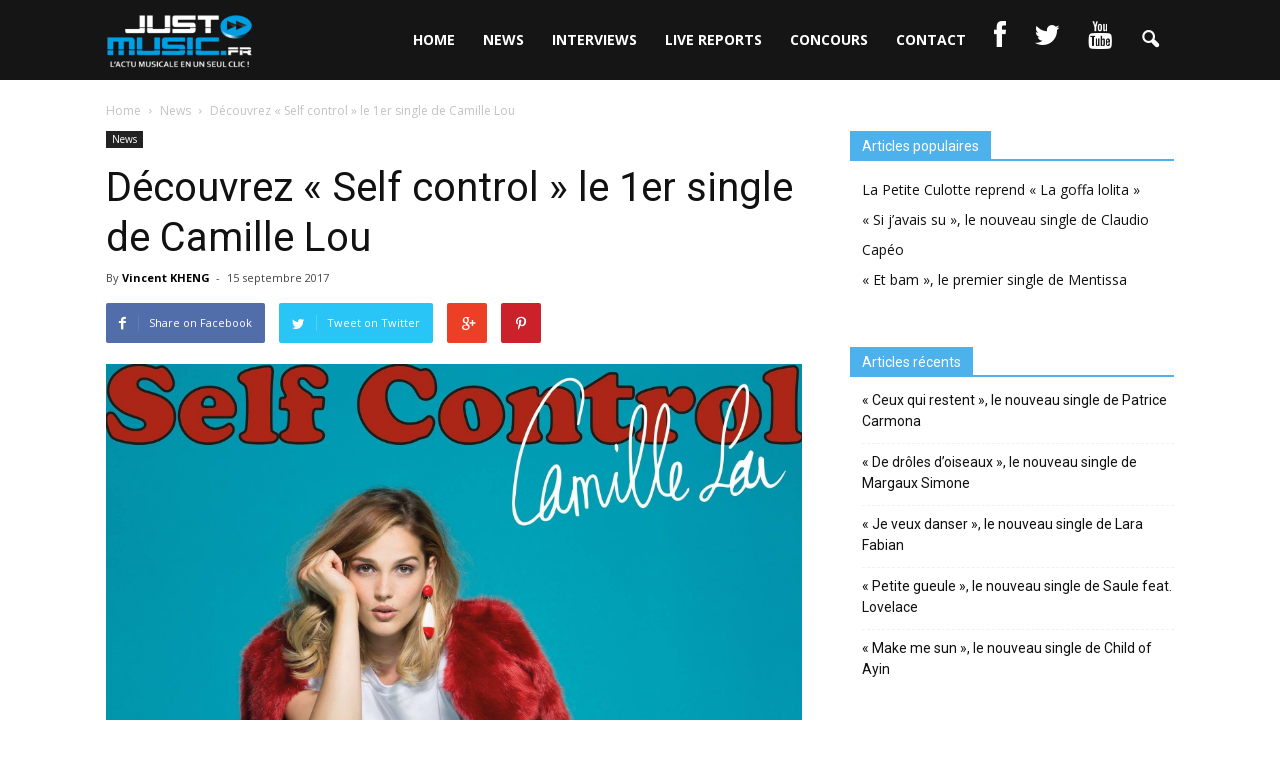

--- FILE ---
content_type: text/html; charset=UTF-8
request_url: http://just-music.fr/decouvrez-self-control-1er-single-de-camille-lou/
body_size: 13382
content:
<!doctype html >
<!--[if IE 8]>    <html class="ie8" lang="en"> <![endif]-->
<!--[if IE 9]>    <html class="ie9" lang="en"> <![endif]-->
<!--[if gt IE 8]><!--> <html lang="fr-FR" prefix="og: http://ogp.me/ns#"> <!--<![endif]-->
<head>
    <title>Découvrez &quot;Self control&quot; le 1er single de Camille Lou - Just Music</title>
    <meta charset="UTF-8" />
    <meta http-equiv="Content-Type" content="text/html; charset=UTF-8">
    <meta name="viewport" content="width=device-width, initial-scale=1.0">
    <link rel="pingback" href="http://just-music.fr/xmlrpc.php" />
    <meta name="author" content="Vincent KHENG">
<link rel="icon" type="image/png" href="http://just-music.fr/wp-content/uploads/2017/08/3927dc8efa65d907baf83e63c7a91ecd.jpeg">
<!-- This site is optimized with the Yoast SEO plugin v5.2 - https://yoast.com/wordpress/plugins/seo/ -->
<link rel="canonical" href="http://just-music.fr/decouvrez-self-control-1er-single-de-camille-lou/" />
<meta property="og:locale" content="fr_FR" />
<meta property="og:type" content="article" />
<meta property="og:title" content="Découvrez &quot;Self control&quot; le 1er single de Camille Lou - Just Music" />
<meta property="og:description" content="On ne présente plus Camille Lou qui a été l&rsquo;héroïne des comédies musicales « 1789, les amants de la Bastille » et « La légende du Roi Arthur » ! Elle a ensuite participé à de nombreux projets dont « Forever gentlemen » ou encore « Les stars font leur cinéma ». Après avoir été finaliste de « Danse avec les Stars » sur TF1," />
<meta property="og:url" content="http://just-music.fr/decouvrez-self-control-1er-single-de-camille-lou/" />
<meta property="og:site_name" content="Just Music" />
<meta property="article:tag" content="Camille Lou" />
<meta property="article:tag" content="Self control" />
<meta property="article:tag" content="Sheila" />
<meta property="article:section" content="News" />
<meta property="article:published_time" content="2017-09-15T12:25:58+01:00" />
<meta property="og:image" content="http://just-music.fr/wp-content/uploads/2017/09/Camille-Lou-JustMusic.fr_.jpg" />
<meta name="twitter:card" content="summary" />
<meta name="twitter:description" content="On ne présente plus Camille Lou qui a été l&rsquo;héroïne des comédies musicales « 1789, les amants de la Bastille » et « La légende du Roi Arthur » ! Elle a ensuite participé à de nombreux projets dont « Forever gentlemen » ou encore « Les stars font leur cinéma ». Après avoir été finaliste de « Danse avec les Stars » sur TF1, " />
<meta name="twitter:title" content="Découvrez &quot;Self control&quot; le 1er single de Camille Lou - Just Music" />
<meta name="twitter:image" content="http://just-music.fr/wp-content/uploads/2017/09/Camille-Lou-JustMusic.fr_.jpg" />
<!-- / Yoast SEO plugin. -->

<link rel='dns-prefetch' href='//fonts.googleapis.com' />
<link rel='dns-prefetch' href='//netdna.bootstrapcdn.com' />
<link rel='dns-prefetch' href='//s.w.org' />
<link rel="alternate" type="application/rss+xml" title="Just Music &raquo; Flux" href="http://just-music.fr/feed/" />
<link rel="alternate" type="application/rss+xml" title="Just Music &raquo; Flux des commentaires" href="http://just-music.fr/comments/feed/" />
		<script type="text/javascript">
			window._wpemojiSettings = {"baseUrl":"https:\/\/s.w.org\/images\/core\/emoji\/2.3\/72x72\/","ext":".png","svgUrl":"https:\/\/s.w.org\/images\/core\/emoji\/2.3\/svg\/","svgExt":".svg","source":{"concatemoji":"http:\/\/just-music.fr\/wp-includes\/js\/wp-emoji-release.min.js?ver=4.8.3"}};
			!function(a,b,c){function d(a){var b,c,d,e,f=String.fromCharCode;if(!k||!k.fillText)return!1;switch(k.clearRect(0,0,j.width,j.height),k.textBaseline="top",k.font="600 32px Arial",a){case"flag":return k.fillText(f(55356,56826,55356,56819),0,0),b=j.toDataURL(),k.clearRect(0,0,j.width,j.height),k.fillText(f(55356,56826,8203,55356,56819),0,0),c=j.toDataURL(),b!==c&&(k.clearRect(0,0,j.width,j.height),k.fillText(f(55356,57332,56128,56423,56128,56418,56128,56421,56128,56430,56128,56423,56128,56447),0,0),b=j.toDataURL(),k.clearRect(0,0,j.width,j.height),k.fillText(f(55356,57332,8203,56128,56423,8203,56128,56418,8203,56128,56421,8203,56128,56430,8203,56128,56423,8203,56128,56447),0,0),c=j.toDataURL(),b!==c);case"emoji4":return k.fillText(f(55358,56794,8205,9794,65039),0,0),d=j.toDataURL(),k.clearRect(0,0,j.width,j.height),k.fillText(f(55358,56794,8203,9794,65039),0,0),e=j.toDataURL(),d!==e}return!1}function e(a){var c=b.createElement("script");c.src=a,c.defer=c.type="text/javascript",b.getElementsByTagName("head")[0].appendChild(c)}var f,g,h,i,j=b.createElement("canvas"),k=j.getContext&&j.getContext("2d");for(i=Array("flag","emoji4"),c.supports={everything:!0,everythingExceptFlag:!0},h=0;h<i.length;h++)c.supports[i[h]]=d(i[h]),c.supports.everything=c.supports.everything&&c.supports[i[h]],"flag"!==i[h]&&(c.supports.everythingExceptFlag=c.supports.everythingExceptFlag&&c.supports[i[h]]);c.supports.everythingExceptFlag=c.supports.everythingExceptFlag&&!c.supports.flag,c.DOMReady=!1,c.readyCallback=function(){c.DOMReady=!0},c.supports.everything||(g=function(){c.readyCallback()},b.addEventListener?(b.addEventListener("DOMContentLoaded",g,!1),a.addEventListener("load",g,!1)):(a.attachEvent("onload",g),b.attachEvent("onreadystatechange",function(){"complete"===b.readyState&&c.readyCallback()})),f=c.source||{},f.concatemoji?e(f.concatemoji):f.wpemoji&&f.twemoji&&(e(f.twemoji),e(f.wpemoji)))}(window,document,window._wpemojiSettings);
		</script>
		<style type="text/css">
img.wp-smiley,
img.emoji {
	display: inline !important;
	border: none !important;
	box-shadow: none !important;
	height: 1em !important;
	width: 1em !important;
	margin: 0 .07em !important;
	vertical-align: -0.1em !important;
	background: none !important;
	padding: 0 !important;
}
</style>
<link rel='stylesheet' id='contact-form-7-css'  href='http://just-music.fr/wp-content/plugins/contact-form-7/includes/css/styles.css?ver=4.9' type='text/css' media='all' />
<link rel='stylesheet' id='rs-plugin-settings-css'  href='http://just-music.fr/wp-content/plugins/revslider/rs-plugin/css/settings.css?ver=4.6.93' type='text/css' media='all' />
<style id='rs-plugin-settings-inline-css' type='text/css'>
.tp-caption a{color:#ff7302;text-shadow:none;-webkit-transition:all 0.2s ease-out;-moz-transition:all 0.2s ease-out;-o-transition:all 0.2s ease-out;-ms-transition:all 0.2s ease-out}.tp-caption a:hover{color:#ffa902}
</style>
<link rel='stylesheet' id='google_font_open_sans-css'  href='http://fonts.googleapis.com/css?family=Open+Sans%3A300italic%2C400italic%2C600italic%2C400%2C600%2C700&#038;ver=4.8.3' type='text/css' media='all' />
<link rel='stylesheet' id='google_font_roboto-css'  href='http://fonts.googleapis.com/css?family=Roboto%3A500%2C400italic%2C700%2C500italic%2C400&#038;ver=4.8.3' type='text/css' media='all' />
<link rel='stylesheet' id='wordpress-popular-posts-css'  href='http://just-music.fr/wp-content/plugins/wordpress-popular-posts/style/wpp.css?ver=3.3.4' type='text/css' media='all' />
<link rel='stylesheet' id='fontawesome-css'  href='//netdna.bootstrapcdn.com/font-awesome/3.2.1/css/font-awesome.min.css?ver=1.3.9' type='text/css' media='all' />
<!--[if IE 7]>
<link rel='stylesheet' id='fontawesome-ie-css'  href='//netdna.bootstrapcdn.com/font-awesome/3.2.1/css/font-awesome-ie7.min.css?ver=1.3.9' type='text/css' media='all' />
<![endif]-->
<link rel='stylesheet' id='js_composer_front-css'  href='http://just-music.fr/wp-content/plugins/js_composer/assets/css/js_composer.css?ver=4.7.4' type='text/css' media='all' />
<link rel='stylesheet' id='td-theme-css'  href='http://just-music.fr/wp-content/themes/Newspaper/style.css?ver=6.5.1' type='text/css' media='all' />
		<style>
			/* Accessible for screen readers but hidden from view */
			.fa-hidden { position:absolute; left:-10000px; top:auto; width:1px; height:1px; overflow:hidden; }
			.rtl .fa-hidden { left:10000px; }
			.fa-showtext { margin-right: 5px; }
		</style>
		<script type='text/javascript' src='http://just-music.fr/wp-includes/js/jquery/jquery.js?ver=1.12.4'></script>
<script type='text/javascript' src='http://just-music.fr/wp-includes/js/jquery/jquery-migrate.min.js?ver=1.4.1'></script>
<script type='text/javascript' src='http://just-music.fr/wp-content/plugins/revslider/rs-plugin/js/jquery.themepunch.tools.min.js?ver=4.6.93'></script>
<script type='text/javascript' src='http://just-music.fr/wp-content/plugins/revslider/rs-plugin/js/jquery.themepunch.revolution.min.js?ver=4.6.93'></script>
<link rel='https://api.w.org/' href='http://just-music.fr/wp-json/' />
<link rel="EditURI" type="application/rsd+xml" title="RSD" href="http://just-music.fr/xmlrpc.php?rsd" />
<link rel="wlwmanifest" type="application/wlwmanifest+xml" href="http://just-music.fr/wp-includes/wlwmanifest.xml" /> 
<meta name="generator" content="WordPress 4.8.3" />
<link rel='shortlink' href='http://just-music.fr/?p=10482' />
<link rel="alternate" type="application/json+oembed" href="http://just-music.fr/wp-json/oembed/1.0/embed?url=http%3A%2F%2Fjust-music.fr%2Fdecouvrez-self-control-1er-single-de-camille-lou%2F" />
<link rel="alternate" type="text/xml+oembed" href="http://just-music.fr/wp-json/oembed/1.0/embed?url=http%3A%2F%2Fjust-music.fr%2Fdecouvrez-self-control-1er-single-de-camille-lou%2F&#038;format=xml" />
		<script type="text/javascript">
			jQuery(document).ready(function() {
				// CUSTOM AJAX CONTENT LOADING FUNCTION
				var ajaxRevslider = function(obj) {
				
					// obj.type : Post Type
					// obj.id : ID of Content to Load
					// obj.aspectratio : The Aspect Ratio of the Container / Media
					// obj.selector : The Container Selector where the Content of Ajax will be injected. It is done via the Essential Grid on Return of Content
					
					var content = "";

					data = {};
					
					data.action = 'revslider_ajax_call_front';
					data.client_action = 'get_slider_html';
					data.token = '60448726e8';
					data.type = obj.type;
					data.id = obj.id;
					data.aspectratio = obj.aspectratio;
					
					// SYNC AJAX REQUEST
					jQuery.ajax({
						type:"post",
						url:"http://just-music.fr/wp-admin/admin-ajax.php",
						dataType: 'json',
						data:data,
						async:false,
						success: function(ret, textStatus, XMLHttpRequest) {
							if(ret.success == true)
								content = ret.data;								
						},
						error: function(e) {
							console.log(e);
						}
					});
					
					 // FIRST RETURN THE CONTENT WHEN IT IS LOADED !!
					 return content;						 
				};
				
				// CUSTOM AJAX FUNCTION TO REMOVE THE SLIDER
				var ajaxRemoveRevslider = function(obj) {
					return jQuery(obj.selector+" .rev_slider").revkill();
				};

				// EXTEND THE AJAX CONTENT LOADING TYPES WITH TYPE AND FUNCTION
				var extendessential = setInterval(function() {
					if (jQuery.fn.tpessential != undefined) {
						clearInterval(extendessential);
						if(typeof(jQuery.fn.tpessential.defaults) !== 'undefined') {
							jQuery.fn.tpessential.defaults.ajaxTypes.push({type:"revslider",func:ajaxRevslider,killfunc:ajaxRemoveRevslider,openAnimationSpeed:0.3});   
							// type:  Name of the Post to load via Ajax into the Essential Grid Ajax Container
							// func: the Function Name which is Called once the Item with the Post Type has been clicked
							// killfunc: function to kill in case the Ajax Window going to be removed (before Remove function !
							// openAnimationSpeed: how quick the Ajax Content window should be animated (default is 0.3)
						}
					}
				},30);
			});
		</script>
		<script type="text/javascript">
(function(url){
	if(/(?:Chrome\/26\.0\.1410\.63 Safari\/537\.31|WordfenceTestMonBot)/.test(navigator.userAgent)){ return; }
	var addEvent = function(evt, handler) {
		if (window.addEventListener) {
			document.addEventListener(evt, handler, false);
		} else if (window.attachEvent) {
			document.attachEvent('on' + evt, handler);
		}
	};
	var removeEvent = function(evt, handler) {
		if (window.removeEventListener) {
			document.removeEventListener(evt, handler, false);
		} else if (window.detachEvent) {
			document.detachEvent('on' + evt, handler);
		}
	};
	var evts = 'contextmenu dblclick drag dragend dragenter dragleave dragover dragstart drop keydown keypress keyup mousedown mousemove mouseout mouseover mouseup mousewheel scroll'.split(' ');
	var logHuman = function() {
		var wfscr = document.createElement('script');
		wfscr.type = 'text/javascript';
		wfscr.async = true;
		wfscr.src = url + '&r=' + Math.random();
		(document.getElementsByTagName('head')[0]||document.getElementsByTagName('body')[0]).appendChild(wfscr);
		for (var i = 0; i < evts.length; i++) {
			removeEvent(evts[i], logHuman);
		}
	};
	for (var i = 0; i < evts.length; i++) {
		addEvent(evts[i], logHuman);
	}
})('//just-music.fr/?wordfence_logHuman=1&hid=C39A140D8FBF0C1F1B07383F3B5EFED1');
</script><!--[if lt IE 9]><script src="http://html5shim.googlecode.com/svn/trunk/html5.js"></script><![endif]-->
    				<!-- WordPress Popular Posts v3.3.4 -->
				<script type="text/javascript">

					var sampling_active = 0;
					var sampling_rate   = 100;
					var do_request = false;

					if ( !sampling_active ) {
						do_request = true;
					} else {
						var num = Math.floor(Math.random() * sampling_rate) + 1;
						do_request = ( 1 === num );
					}

					if ( do_request ) {

						/* Create XMLHttpRequest object and set variables */
						var xhr = ( window.XMLHttpRequest )
						  ? new XMLHttpRequest()
						  : new ActiveXObject( "Microsoft.XMLHTTP" ),
						url = 'http://just-music.fr/wp-admin/admin-ajax.php',
						params = 'action=update_views_ajax&token=11bb86f6cc&wpp_id=10482';
						/* Set request method and target URL */
						xhr.open( "POST", url, true );
						/* Set request header */
						xhr.setRequestHeader( "Content-type", "application/x-www-form-urlencoded" );
						/* Hook into onreadystatechange */
						xhr.onreadystatechange = function() {
							if ( 4 === xhr.readyState && 200 === xhr.status ) {
								if ( window.console && window.console.log ) {
									window.console.log( xhr.responseText );
								}
							}
						};
						/* Send request */
						xhr.send( params );

					}

				</script>
				<!-- End WordPress Popular Posts v3.3.4 -->
				<meta name="generator" content="Powered by Visual Composer - drag and drop page builder for WordPress."/>
<!--[if lte IE 9]><link rel="stylesheet" type="text/css" href="http://just-music.fr/wp-content/plugins/js_composer/assets/css/vc_lte_ie9.css" media="screen"><![endif]--><!--[if IE  8]><link rel="stylesheet" type="text/css" href="http://just-music.fr/wp-content/plugins/js_composer/assets/css/vc-ie8.css" media="screen"><![endif]-->
<!-- JS generated by theme -->

<script>
    

var tdBlocksArray = []; //here we store all the items for the current page

//td_block class - each ajax block uses a object of this class for requests
function tdBlock() {
    this.id = '';
    this.block_type = 1; //block type id (1-234 etc)
    this.atts = '';
    this.td_column_number = '';
    this.td_current_page = 1; //
    this.post_count = 0; //from wp
    this.found_posts = 0; //from wp
    this.max_num_pages = 0; //from wp
    this.td_filter_value = ''; //current live filter value
    this.is_ajax_running = false;
    this.td_user_action = ''; // load more or infinite loader (used by the animation)
    this.header_color = '';
    this.ajax_pagination_infinite_stop = ''; //show load more at page x
}

    
    
        // td_js_generator - mini detector
        (function(){
            var htmlTag = document.getElementsByTagName("html")[0];

            if ( navigator.userAgent.indexOf("MSIE 10.0") > -1 ) {
                htmlTag.className += ' ie10';
            }

            if ( !!navigator.userAgent.match(/Trident.*rv\:11\./) ) {
                htmlTag.className += ' ie11';
            }

            if ( /(iPad|iPhone|iPod)/g.test(navigator.userAgent) ) {
                htmlTag.className += ' td-md-is-ios';
            }

            var user_agent = navigator.userAgent.toLowerCase();
            if ( user_agent.indexOf("android") > -1 ) {
                htmlTag.className += ' td-md-is-android';
            }

            if ( -1 !== navigator.userAgent.indexOf('Mac OS X')  ) {
                htmlTag.className += ' td-md-is-os-x';
            }

            if ( /chrom(e|ium)/.test(navigator.userAgent.toLowerCase()) ) {
               htmlTag.className += ' td-md-is-chrome';
            }

            if ( -1 !== navigator.userAgent.indexOf('Firefox') ) {
                htmlTag.className += ' td-md-is-firefox';
            }

            if ( -1 !== navigator.userAgent.indexOf('Safari') && -1 === navigator.userAgent.indexOf('Chrome') ) {
                htmlTag.className += ' td-md-is-safari';
            }

        })();




        var tdLocalCache = {};

        ( function () {
            "use strict";

            tdLocalCache = {
                data: {},
                remove: function (resource_id) {
                    delete tdLocalCache.data[resource_id];
                },
                exist: function (resource_id) {
                    return tdLocalCache.data.hasOwnProperty(resource_id) && tdLocalCache.data[resource_id] !== null;
                },
                get: function (resource_id) {
                    return tdLocalCache.data[resource_id];
                },
                set: function (resource_id, cachedData) {
                    tdLocalCache.remove(resource_id);
                    tdLocalCache.data[resource_id] = cachedData;
                }
            };
        })();

    
    
var td_viewport_interval_list=[{"limit_bottom":767,"sidebar_width":228},{"limit_bottom":1018,"sidebar_width":300},{"limit_bottom":1140,"sidebar_width":324}];
var td_animation_stack_effect="type0";
var tds_animation_stack=true;
var td_animation_stack_specific_selectors=".entry-thumb, img";
var td_animation_stack_general_selectors=".td-animation-stack img, .post img";
var td_ajax_url="http:\/\/just-music.fr\/wp-admin\/admin-ajax.php?td_theme_name=Newspaper&v=6.5.1";
var td_get_template_directory_uri="http:\/\/just-music.fr\/wp-content\/themes\/Newspaper";
var tds_snap_menu="snap";
var tds_logo_on_sticky="";
var tds_header_style="6";
var td_please_wait="Please wait...";
var td_email_user_pass_incorrect="User or password incorrect!";
var td_email_user_incorrect="Email or username incorrect!";
var td_email_incorrect="Email incorrect!";
var tds_more_articles_on_post_enable="";
var tds_more_articles_on_post_time_to_wait="";
var tds_more_articles_on_post_pages_distance_from_top=0;
var tds_theme_color_site_wide="#4db2ec";
var tds_smart_sidebar="";
var tdThemeName="Newspaper";
var td_magnific_popup_translation_tPrev="Previous (Left arrow key)";
var td_magnific_popup_translation_tNext="Next (Right arrow key)";
var td_magnific_popup_translation_tCounter="%curr% of %total%";
var td_magnific_popup_translation_ajax_tError="The content from %url% could not be loaded.";
var td_magnific_popup_translation_image_tError="The image #%curr% could not be loaded.";
var td_ad_background_click_link="";
var td_ad_background_click_target="";
</script>


<!-- Header style compiled by theme -->

<style>
    

/* Style generated by theme (global compiled style) */


</style>

<noscript><style> .wpb_animate_when_almost_visible { opacity: 1; }</style></noscript></head>


<body class="post-template-default single single-post postid-10482 single-format-standard decouvrez-self-control-1er-single-de-camille-lou wpb-js-composer js-comp-ver-4.7.4 vc_responsive td-animation-stack-type0 td-full-layout" itemscope="itemscope" itemtype="http://schema.org/WebPage">


<div class="td-scroll-up"><i class="td-icon-menu-up"></i></div>

<div id="td-outer-wrap">

    <div class="td-transition-content-and-menu td-mobile-nav-wrap">
        <div id="td-mobile-nav">
    <!-- mobile menu close -->
    <div class="td-mobile-close">
        <a href="#">CLOSE</a>
        <div class="td-nav-triangle"></div>
    </div>

    <div class="td-mobile-content">
        <div class="menu-menu-container"><ul id="menu-menu" class=""><li id="menu-item-18" class="menu-item menu-item-type-post_type menu-item-object-page menu-item-home menu-item-first menu-item-18"><a href="http://just-music.fr/">HOME</a></li>
<li id="menu-item-13" class="menu-item menu-item-type-post_type menu-item-object-page menu-item-13"><a href="http://just-music.fr/news/">NEWS</a></li>
<li id="menu-item-14" class="menu-item menu-item-type-post_type menu-item-object-page menu-item-14"><a href="http://just-music.fr/interviews/">INTERVIEWS</a></li>
<li id="menu-item-15" class="menu-item menu-item-type-post_type menu-item-object-page menu-item-15"><a href="http://just-music.fr/live-reports/">LIVE REPORTS</a></li>
<li id="menu-item-158" class="menu-item menu-item-type-post_type menu-item-object-page menu-item-158"><a href="http://just-music.fr/concours/">CONCOURS</a></li>
<li id="menu-item-109" class="menu-item menu-item-type-post_type menu-item-object-page menu-item-109"><a href="http://just-music.fr/contact-2/">CONTACT</a></li>
<li id="menu-item-33" class="menu-item menu-item-type-custom menu-item-object-custom social-icon facebook menu-item-33"><a target="_blank" href="https://www.facebook.com/JustMusic.fr/"><i class='icon-2x icon-facebook '></i><span class='fa-hidden'>Facebook</span></a></li>
<li id="menu-item-35" class="menu-item menu-item-type-custom menu-item-object-custom social-icon twitter menu-item-35"><a target="_blank" href="https://twitter.com/justmusic_fr"><i class='icon-2x icon-twitter '></i><span class='fa-hidden'>Twitter</span></a></li>
<li id="menu-item-36" class="menu-item menu-item-type-custom menu-item-object-custom social-icon youtube menu-item-36"><a target="_blank" href="https://www.youtube.com/user/JustMusicFr"><i class='icon-2x icon-youtube '></i><span class='fa-hidden'>YouTube</span></a></li>
</ul></div>    </div>
</div>    </div>

        <div class="td-transition-content-and-menu td-content-wrap">



<!--
Header style 6
-->

<div class="td-header-wrap td-header-style-6">

    <div class="td-header-top-menu-full">
        <div class="td-container td-header-row td-header-top-menu">
                    </div>
    </div>

    <div class="td-header-menu-wrap-full">
        <div class="td-header-menu-wrap">
            <div class="td-container td-header-row td-header-main-menu black-menu">
                <div id="td-header-menu" role="navigation" itemscope="itemscope" itemtype="http://schema.org/SiteNavigationElement">
    <div id="td-top-mobile-toggle"><a href="#"><i class="td-icon-font td-icon-mobile"></i></a></div>
    <div class="td-main-menu-logo">
        		<a itemprop="url" href="http://just-music.fr/">
			<img class="td-retina-data" data-retina="http://just-music.fr/wp-content/uploads/2017/08/logo-just-music-1.png" src="http://just-music.fr/wp-content/uploads/2017/08/logo-just-music-1.png" alt="just music" title="logo just music"/>
		</a>
		<meta itemprop="name" content="Just Music">
	    </div>
    <div class="menu-menu-container"><ul id="menu-menu-1" class="sf-menu"><li class="menu-item menu-item-type-post_type menu-item-object-page menu-item-home menu-item-first td-menu-item td-normal-menu menu-item-18"><a href="http://just-music.fr/">HOME</a></li>
<li class="menu-item menu-item-type-post_type menu-item-object-page td-menu-item td-normal-menu menu-item-13"><a href="http://just-music.fr/news/">NEWS</a></li>
<li class="menu-item menu-item-type-post_type menu-item-object-page td-menu-item td-normal-menu menu-item-14"><a href="http://just-music.fr/interviews/">INTERVIEWS</a></li>
<li class="menu-item menu-item-type-post_type menu-item-object-page td-menu-item td-normal-menu menu-item-15"><a href="http://just-music.fr/live-reports/">LIVE REPORTS</a></li>
<li class="menu-item menu-item-type-post_type menu-item-object-page td-menu-item td-normal-menu menu-item-158"><a href="http://just-music.fr/concours/">CONCOURS</a></li>
<li class="menu-item menu-item-type-post_type menu-item-object-page td-menu-item td-normal-menu menu-item-109"><a href="http://just-music.fr/contact-2/">CONTACT</a></li>
<li class="menu-item menu-item-type-custom menu-item-object-custom social-icon facebook td-menu-item td-normal-menu menu-item-33"><a target="_blank" href="https://www.facebook.com/JustMusic.fr/"><i class='icon-2x icon-facebook '></i><span class='fa-hidden'>Facebook</span></a></li>
<li class="menu-item menu-item-type-custom menu-item-object-custom social-icon twitter td-menu-item td-normal-menu menu-item-35"><a target="_blank" href="https://twitter.com/justmusic_fr"><i class='icon-2x icon-twitter '></i><span class='fa-hidden'>Twitter</span></a></li>
<li class="menu-item menu-item-type-custom menu-item-object-custom social-icon youtube td-menu-item td-normal-menu menu-item-36"><a target="_blank" href="https://www.youtube.com/user/JustMusicFr"><i class='icon-2x icon-youtube '></i><span class='fa-hidden'>YouTube</span></a></li>
</ul></div></div>


<div class="td-search-wrapper">
    <div id="td-top-search">
        <!-- Search -->
        <div class="header-search-wrap">
            <div class="dropdown header-search">
                <a id="td-header-search-button" href="#" role="button" class="dropdown-toggle " data-toggle="dropdown"><i class="td-icon-search"></i></a>
            </div>
        </div>
    </div>
</div>

<div class="header-search-wrap">
	<div class="dropdown header-search">
		<div class="td-drop-down-search" aria-labelledby="td-header-search-button">
			<form role="search" method="get" class="td-search-form" action="http://just-music.fr/">
				<div class="td-head-form-search-wrap">
					<input id="td-header-search" type="text" value="" name="s" autocomplete="off" /><input class="wpb_button wpb_btn-inverse btn" type="submit" id="td-header-search-top" value="Search" />
				</div>
			</form>
			<div id="td-aj-search"></div>
		</div>
	</div>
</div>            </div>
        </div>
    </div>

    <div class="td-banner-wrap-full">
        <div class="td-container-header td-header-row td-header-header">
            <div class="td-header-sp-recs">
                <div class="td-header-rec-wrap">
    
</div>            </div>
        </div>
    </div>

</div><div class="td-main-content-wrap">

    <div class="td-container td-post-template-default ">
        <div class="td-crumb-container"><div class="entry-crumbs"><span itemscope itemtype="http://data-vocabulary.org/Breadcrumb"><a title="" class="entry-crumb" itemprop="url" href="http://just-music.fr/"><span itemprop="title">Home</span></a></span> <i class="td-icon-right td-bread-sep"></i> <span itemscope itemtype="http://data-vocabulary.org/Breadcrumb"><a title="View all posts in News" class="entry-crumb" itemprop="url" href="http://just-music.fr/category/news/"><span itemprop="title">News</span></a></span> <i class="td-icon-right td-bread-sep td-bred-no-url-last"></i> <span class="td-bred-no-url-last" itemscope itemtype="http://data-vocabulary.org/Breadcrumb"><meta itemprop="title" content = "Découvrez « Self control » le 1er single de Camille Lou"><meta itemprop="url" content = "http://just-music.fr/decouvrez-self-control-1er-single-de-camille-lou/">Découvrez « Self control » le 1er single de Camille Lou</span></div></div>

        <div class="td-pb-row">
                                    <div class="td-pb-span8 td-main-content" role="main">
                            <div class="td-ss-main-content">
                                
    <article id="post-10482" class="post-10482 post type-post status-publish format-standard hentry category-news tag-camille-lou tag-self-control tag-sheila" itemscope itemtype="http://schema.org/Article">
        <div class="td-post-header">

            <ul class="td-category"><li class="entry-category"><a  href="http://just-music.fr/category/news/">News</a></li></ul>
            <header class="td-post-title">
                <h1 class="entry-title">Découvrez « Self control » le 1er single de Camille Lou</h1>

                

                <div class="td-module-meta-info">
                    <div class="td-post-author-name">By <a itemprop="author" href="http://just-music.fr/author/vincent-kheng/">Vincent KHENG</a> - </div>                    <div class="td-post-date"><time  itemprop="dateCreated" class="entry-date updated td-module-date" datetime="2017-09-15T12:25:58+00:00" >15 septembre 2017</time><meta itemprop="interactionCount" content="UserComments:0"/></div>                                                        </div>

            </header>

        </div>

        <div class="td-post-sharing td-post-sharing-top ">
				<div class="td-default-sharing">
		            <a class="td-social-sharing-buttons td-social-facebook" href="http://www.facebook.com/sharer.php?u=http%3A%2F%2Fjust-music.fr%2Fdecouvrez-self-control-1er-single-de-camille-lou%2F" onclick="window.open(this.href, 'mywin','left=50,top=50,width=600,height=350,toolbar=0'); return false;"><i class="td-icon-facebook"></i><div class="td-social-but-text">Share on Facebook</div></a>
		            <a class="td-social-sharing-buttons td-social-twitter" href="https://twitter.com/intent/tweet?text=D%C3%A9couvrez+%C2%AB%C2%A0Self+control%C2%A0%C2%BB+le+1er+single+de+Camille+Lou&url=http%3A%2F%2Fjust-music.fr%2Fdecouvrez-self-control-1er-single-de-camille-lou%2F&via=Just+Music"  ><i class="td-icon-twitter"></i><div class="td-social-but-text">Tweet on Twitter</div></a>
		            <a class="td-social-sharing-buttons td-social-google" href="http://plus.google.com/share?url=http://just-music.fr/decouvrez-self-control-1er-single-de-camille-lou/" onclick="window.open(this.href, 'mywin','left=50,top=50,width=600,height=350,toolbar=0'); return false;"><i class="td-icon-googleplus"></i></a>
		            <a class="td-social-sharing-buttons td-social-pinterest" href="http://pinterest.com/pin/create/button/?url=http://just-music.fr/decouvrez-self-control-1er-single-de-camille-lou/&amp;media=" onclick="window.open(this.href, 'mywin','left=50,top=50,width=600,height=350,toolbar=0'); return false;"><i class="td-icon-pinterest"></i></a>
	            </div></div>

        <div class="td-post-content">

        
        <p><a href="http://just-music.fr/wp-content/uploads/2017/09/Camille-Lou-JustMusic.fr_.jpg"><img class="alignnone wp-image-10483 size-full" src="http://just-music.fr/wp-content/uploads/2017/09/Camille-Lou-JustMusic.fr_.jpg" alt="" width="2048" height="2048" /></a></p>
<p>On ne présente plus <a href="https://www.facebook.com/CamilleLouOff/" target="_blank" rel="noopener">Camille Lou</a> qui a été l&rsquo;héroïne des comédies musicales « 1789, les amants de la Bastille » et « La légende du Roi Arthur » ! Elle a ensuite participé à de nombreux projets dont « Forever gentlemen » ou encore « Les stars font leur cinéma ».</p>
<p>Après avoir été finaliste de « Danse avec les Stars » sur TF1, Camille sortira son premier album contenant des reprises de Sheila le 17 novembre prochain !</p>
<p>Découvrez « <a href="https://camillelou.lnk.to/SelfControlAY" target="_blank" rel="noopener">Self control</a> » le premier extrait de ce bel hommage à la star qui a vendu 85 millions de disques :</p>
<p>https://youtu.be/LZVTd8TM3bg</p>
        </div>


        <footer>
                        
            <div class="td-post-source-tags">
                                <ul class="td-tags td-post-small-box clearfix"><li><span>TAGS</span></li><li><a href="http://just-music.fr/tag/camille-lou/">Camille Lou</a></li><li><a href="http://just-music.fr/tag/self-control/">Self control</a></li><li><a href="http://just-music.fr/tag/sheila/">Sheila</a></li></ul>            </div>

            <div class="td-post-sharing td-post-sharing-bottom td-with-like"><span class="td-post-share-title">SHARE</span>
            <div class="td-default-sharing">
	            <a class="td-social-sharing-buttons td-social-facebook" href="http://www.facebook.com/sharer.php?u=http%3A%2F%2Fjust-music.fr%2Fdecouvrez-self-control-1er-single-de-camille-lou%2F" onclick="window.open(this.href, 'mywin','left=50,top=50,width=600,height=350,toolbar=0'); return false;"><i class="td-icon-facebook"></i><div class="td-social-but-text">Facebook</div></a>
	            <a class="td-social-sharing-buttons td-social-twitter" href="https://twitter.com/intent/tweet?text=D%C3%A9couvrez+%C2%AB%C2%A0Self+control%C2%A0%C2%BB+le+1er+single+de+Camille+Lou&url=http%3A%2F%2Fjust-music.fr%2Fdecouvrez-self-control-1er-single-de-camille-lou%2F&via=Just+Music"><i class="td-icon-twitter"></i><div class="td-social-but-text">Twitter</div></a>
	            <a class="td-social-sharing-buttons td-social-google" href="http://plus.google.com/share?url=http://just-music.fr/decouvrez-self-control-1er-single-de-camille-lou/" onclick="window.open(this.href, 'mywin','left=50,top=50,width=600,height=350,toolbar=0'); return false;"><i class="td-icon-googleplus"></i></a>
	            <a class="td-social-sharing-buttons td-social-pinterest" href="http://pinterest.com/pin/create/button/?url=http://just-music.fr/decouvrez-self-control-1er-single-de-camille-lou/&amp;media=" onclick="window.open(this.href, 'mywin','left=50,top=50,width=600,height=350,toolbar=0'); return false;"><i class="td-icon-pinterest"></i></a>
            </div><div class="td-classic-sharing"><ul><li class="td-classic-facebook"><iframe frameBorder="0" src="http://www.facebook.com/plugins/like.php?href=http://just-music.fr/decouvrez-self-control-1er-single-de-camille-lou/&amp;layout=button_count&amp;show_faces=false&amp;width=105&amp;action=like&amp;colorscheme=light&amp;height=21" style="border:none; overflow:hidden; width:105px; height:21px; background-color:transparent;"></iframe></li><li class="td-classic-twitter"><a href="https://twitter.com/share" class="twitter-share-button" data-url="http://just-music.fr/decouvrez-self-control-1er-single-de-camille-lou/" data-text="Découvrez « Self control » le 1er single de Camille Lou" data-via="" data-lang="en">tweet</a> <script>!function(d,s,id){var js,fjs=d.getElementsByTagName(s)[0];if(!d.getElementById(id)){js=d.createElement(s);js.id=id;js.src="//platform.twitter.com/widgets.js";fjs.parentNode.insertBefore(js,fjs);}}(document,"script","twitter-wjs");</script></li></ul></div></div>            <div class="td-block-row td-post-next-prev"><div class="td-block-span6 td-post-prev-post"><div class="td-post-next-prev-content"><span>Previous article</span><a href="http://just-music.fr/interview-rencontre-avec-sarah-kaddour-le-rico-show-sur-nrj/">INTERVIEW : Rencontre avec Sarah Kaddour (Le Rico Show sur NRJ)</a></div></div><div class="td-next-prev-separator"></div><div class="td-block-span6 td-post-next-post"><div class="td-post-next-prev-content"><span>Next article</span><a href="http://just-music.fr/concours-gagnez-5-singles-endless-de-kezako/">CONCOURS : Gagnez 5 singles « Endless » de Kezako</a></div></div></div>            <div class="author-box-wrap"><a itemprop="author" href="http://just-music.fr/author/vincent-kheng/"><img alt='' src='http://0.gravatar.com/avatar/328fce52d1df1d62074c8ceb80179b0b?s=96&#038;d=mm&#038;r=g' srcset='http://0.gravatar.com/avatar/328fce52d1df1d62074c8ceb80179b0b?s=192&amp;d=mm&amp;r=g 2x' class='avatar avatar-96 photo' height='96' width='96' /></a><div class="desc"><div class="td-author-name vcard author"><span class="fn"><a itemprop="author" href="http://just-music.fr/author/vincent-kheng/">Vincent KHENG</a></span></div><div class="td-author-description"></div><div class="td-author-social"></div><div class="clearfix"></div></div></div>	        <meta itemprop="author" content = "Vincent KHENG"><meta itemprop="datePublished" content="2017-09-15T12:25:58+00:00"><meta itemprop="headline " content="Découvrez &quot;Self control&quot; le 1er single de Camille Lou"><meta itemprop="interactionCount" content="UserComments:0"/>        </footer>

    </article> <!-- /.post -->

    <script>var block_td_uid_1_6971a6efcabc0 = new tdBlock();
block_td_uid_1_6971a6efcabc0.id = "td_uid_1_6971a6efcabc0";
block_td_uid_1_6971a6efcabc0.atts = '{"limit":3,"ajax_pagination":"next_prev","live_filter":"cur_post_same_categories","td_ajax_filter_type":"td_custom_related","class":"td_block_id_1240988998 td_uid_1_6971a6efcabc0_rand","td_column_number":3,"live_filter_cur_post_id":10482,"live_filter_cur_post_author":"2"}';
block_td_uid_1_6971a6efcabc0.td_column_number = "3";
block_td_uid_1_6971a6efcabc0.block_type = "td_block_related_posts";
block_td_uid_1_6971a6efcabc0.post_count = "3";
block_td_uid_1_6971a6efcabc0.found_posts = "9900";
block_td_uid_1_6971a6efcabc0.header_color = "";
block_td_uid_1_6971a6efcabc0.ajax_pagination_infinite_stop = "";
block_td_uid_1_6971a6efcabc0.max_num_pages = "3300";
tdBlocksArray.push(block_td_uid_1_6971a6efcabc0);
</script><div class="td_block_wrap td_block_related_posts td_block_id_1240988998 td_uid_1_6971a6efcabc0_rand td_with_ajax_pagination td-pb-border-top"><h4 class="td-related-title"><a id="td_uid_2_6971a6efd0451" class="td-related-left td-cur-simple-item" data-td_filter_value="" data-td_block_id="td_uid_1_6971a6efcabc0" href="#">RELATED ARTICLES</a><a id="td_uid_3_6971a6efd048b" class="td-related-right" data-td_filter_value="td_related_more_from_author" data-td_block_id="td_uid_1_6971a6efcabc0" href="#">MORE FROM AUTHOR</a></h4><div id=td_uid_1_6971a6efcabc0 class="td_block_inner">

	<div class="td-related-row">

	<div class="td-related-span4">

        <div class="td_module_related_posts td-animation-stack td_mod_related_posts">
            <div class="td-module-image">
                <div class="td-module-thumb"><a href="http://just-music.fr/restent-nouveau-single-de-patrice-carmona/" rel="bookmark" title="« Ceux qui restent », le nouveau single de Patrice Carmona"><img width="218" height="150" itemprop="image" class="entry-thumb" src="http://just-music.fr/wp-content/uploads/2026/01/Patrice-Carmona-JustMusic.fr_-218x150.jpg" alt="" title="« Ceux qui restent », le nouveau single de Patrice Carmona"/></a></div>                            </div>
            <div class="item-details">
                <h3 itemprop="name" class="entry-title td-module-title"><a itemprop="url" href="http://just-music.fr/restent-nouveau-single-de-patrice-carmona/" rel="bookmark" title="« Ceux qui restent », le nouveau single de Patrice Carmona">« Ceux qui restent », le nouveau single de Patrice Carmona</a></h3>            </div>
        </div>
        
	</div> <!-- ./td-related-span4 -->

	<div class="td-related-span4">

        <div class="td_module_related_posts td-animation-stack td_mod_related_posts">
            <div class="td-module-image">
                <div class="td-module-thumb"><a href="http://just-music.fr/de-droles-doiseaux-nouveau-single-de-margaux-simone/" rel="bookmark" title="« De drôles d&rsquo;oiseaux », le nouveau single de Margaux Simone"><img width="218" height="150" itemprop="image" class="entry-thumb" src="http://just-music.fr/wp-content/uploads/2026/01/Margaux-Simone-JustMusic.fr_-218x150.jpg" alt="" title="« De drôles d&rsquo;oiseaux », le nouveau single de Margaux Simone"/></a></div>                            </div>
            <div class="item-details">
                <h3 itemprop="name" class="entry-title td-module-title"><a itemprop="url" href="http://just-music.fr/de-droles-doiseaux-nouveau-single-de-margaux-simone/" rel="bookmark" title="« De drôles d&rsquo;oiseaux », le nouveau single de Margaux Simone">« De drôles d&rsquo;oiseaux », le nouveau single de Margaux Simone</a></h3>            </div>
        </div>
        
	</div> <!-- ./td-related-span4 -->

	<div class="td-related-span4">

        <div class="td_module_related_posts td-animation-stack td_mod_related_posts">
            <div class="td-module-image">
                <div class="td-module-thumb"><a href="http://just-music.fr/veux-danser-nouveau-single-de-lara-fabian/" rel="bookmark" title="« Je veux danser », le nouveau single de Lara Fabian"><img width="218" height="150" itemprop="image" class="entry-thumb" src="http://just-music.fr/wp-content/uploads/2026/01/Lara-Fabian-JustMusic.fr_-218x150.png" alt="" title="« Je veux danser », le nouveau single de Lara Fabian"/></a></div>                            </div>
            <div class="item-details">
                <h3 itemprop="name" class="entry-title td-module-title"><a itemprop="url" href="http://just-music.fr/veux-danser-nouveau-single-de-lara-fabian/" rel="bookmark" title="« Je veux danser », le nouveau single de Lara Fabian">« Je veux danser », le nouveau single de Lara Fabian</a></h3>            </div>
        </div>
        
	</div> <!-- ./td-related-span4 --></div><!--./row-fluid--></div><div class="td-next-prev-wrap"><a href="#" class="td-ajax-prev-page ajax-page-disabled" id="prev-page-td_uid_1_6971a6efcabc0" data-td_block_id="td_uid_1_6971a6efcabc0"><i class="td-icon-font td-icon-menu-left"></i></a><a href="#"  class="td-ajax-next-page" id="next-page-td_uid_1_6971a6efcabc0" data-td_block_id="td_uid_1_6971a6efcabc0"><i class="td-icon-font td-icon-menu-right"></i></a></div></div> <!-- ./block -->
                            </div>
                        </div>
                        <div class="td-pb-span4 td-main-sidebar" role="complementary">
                            <div class="td-ss-main-sidebar">
                                
<!-- WordPress Popular Posts Plugin v3.3.4 [W] [all] [views] [regular] -->
<aside class="widget popular-posts">
<div class="block-title"><span>Articles populaires</span></div>
<ul class="wpp-list">
<li><a href="http://just-music.fr/petite-culotte-reprend-goffa-lolita/" title="La Petite Culotte reprend « La goffa lolita »" class="wpp-post-title" target="_self">La Petite Culotte reprend « La goffa lolita »</a> </li>
<li><a href="http://just-music.fr/javais-su-nouveau-single-de-claudio-capeo/" title="« Si j&rsquo;avais su », le nouveau single de Claudio Capéo" class="wpp-post-title" target="_self">« Si j&rsquo;avais su », le nouveau single de Claudio Capéo</a> </li>
<li><a href="http://just-music.fr/bam-premier-single-de-mentissa/" title="« Et bam », le premier single de Mentissa" class="wpp-post-title" target="_self">« Et bam », le premier single de Mentissa</a> </li>

</ul>
</aside>
<!-- End WordPress Popular Posts Plugin v3.3.4 -->
		<aside class="widget widget_recent_entries">		<div class="block-title"><span>Articles récents</span></div>		<ul>
					<li>
				<a href="http://just-music.fr/restent-nouveau-single-de-patrice-carmona/">« Ceux qui restent », le nouveau single de Patrice Carmona</a>
						</li>
					<li>
				<a href="http://just-music.fr/de-droles-doiseaux-nouveau-single-de-margaux-simone/">« De drôles d&rsquo;oiseaux », le nouveau single de Margaux Simone</a>
						</li>
					<li>
				<a href="http://just-music.fr/veux-danser-nouveau-single-de-lara-fabian/">« Je veux danser », le nouveau single de Lara Fabian</a>
						</li>
					<li>
				<a href="http://just-music.fr/petite-gueule-nouveau-single-de-saule-feat-lovelace/">« Petite gueule », le nouveau single de Saule feat. Lovelace</a>
						</li>
					<li>
				<a href="http://just-music.fr/make-me-sun-nouveau-single-de-child-of-ayin/">« Make me sun », le nouveau single de Child of Ayin</a>
						</li>
				</ul>
		</aside>		<aside class="widget widget_calendar"><div id="calendar_wrap" class="calendar_wrap"><table id="wp-calendar">
	<caption>janvier 2026</caption>
	<thead>
	<tr>
		<th scope="col" title="lundi">L</th>
		<th scope="col" title="mardi">M</th>
		<th scope="col" title="mercredi">M</th>
		<th scope="col" title="jeudi">J</th>
		<th scope="col" title="vendredi">V</th>
		<th scope="col" title="samedi">S</th>
		<th scope="col" title="dimanche">D</th>
	</tr>
	</thead>

	<tfoot>
	<tr>
		<td colspan="3" id="prev"><a href="http://just-music.fr/2025/12/">&laquo; Déc</a></td>
		<td class="pad">&nbsp;</td>
		<td colspan="3" id="next" class="pad">&nbsp;</td>
	</tr>
	</tfoot>

	<tbody>
	<tr>
		<td colspan="3" class="pad">&nbsp;</td><td>1</td><td>2</td><td><a href="http://just-music.fr/2026/01/03/" aria-label="Publications publiées sur 3 January 2026">3</a></td><td>4</td>
	</tr>
	<tr>
		<td><a href="http://just-music.fr/2026/01/05/" aria-label="Publications publiées sur 5 January 2026">5</a></td><td><a href="http://just-music.fr/2026/01/06/" aria-label="Publications publiées sur 6 January 2026">6</a></td><td>7</td><td><a href="http://just-music.fr/2026/01/08/" aria-label="Publications publiées sur 8 January 2026">8</a></td><td><a href="http://just-music.fr/2026/01/09/" aria-label="Publications publiées sur 9 January 2026">9</a></td><td>10</td><td><a href="http://just-music.fr/2026/01/11/" aria-label="Publications publiées sur 11 January 2026">11</a></td>
	</tr>
	<tr>
		<td><a href="http://just-music.fr/2026/01/12/" aria-label="Publications publiées sur 12 January 2026">12</a></td><td><a href="http://just-music.fr/2026/01/13/" aria-label="Publications publiées sur 13 January 2026">13</a></td><td><a href="http://just-music.fr/2026/01/14/" aria-label="Publications publiées sur 14 January 2026">14</a></td><td><a href="http://just-music.fr/2026/01/15/" aria-label="Publications publiées sur 15 January 2026">15</a></td><td><a href="http://just-music.fr/2026/01/16/" aria-label="Publications publiées sur 16 January 2026">16</a></td><td><a href="http://just-music.fr/2026/01/17/" aria-label="Publications publiées sur 17 January 2026">17</a></td><td><a href="http://just-music.fr/2026/01/18/" aria-label="Publications publiées sur 18 January 2026">18</a></td>
	</tr>
	<tr>
		<td><a href="http://just-music.fr/2026/01/19/" aria-label="Publications publiées sur 19 January 2026">19</a></td><td><a href="http://just-music.fr/2026/01/20/" aria-label="Publications publiées sur 20 January 2026">20</a></td><td><a href="http://just-music.fr/2026/01/21/" aria-label="Publications publiées sur 21 January 2026">21</a></td><td id="today">22</td><td>23</td><td>24</td><td>25</td>
	</tr>
	<tr>
		<td>26</td><td>27</td><td>28</td><td>29</td><td>30</td><td>31</td>
		<td class="pad" colspan="1">&nbsp;</td>
	</tr>
	</tbody>
	</table></div></aside><aside class="widget widget_archive"><div class="block-title"><span>Archives</span></div>		<ul>
			<li><a href='http://just-music.fr/2026/01/'>janvier 2026</a></li>
	<li><a href='http://just-music.fr/2025/12/'>décembre 2025</a></li>
	<li><a href='http://just-music.fr/2025/11/'>novembre 2025</a></li>
	<li><a href='http://just-music.fr/2025/10/'>octobre 2025</a></li>
	<li><a href='http://just-music.fr/2025/09/'>septembre 2025</a></li>
	<li><a href='http://just-music.fr/2025/08/'>août 2025</a></li>
	<li><a href='http://just-music.fr/2025/07/'>juillet 2025</a></li>
	<li><a href='http://just-music.fr/2025/06/'>juin 2025</a></li>
	<li><a href='http://just-music.fr/2025/05/'>mai 2025</a></li>
	<li><a href='http://just-music.fr/2025/04/'>avril 2025</a></li>
	<li><a href='http://just-music.fr/2025/03/'>mars 2025</a></li>
	<li><a href='http://just-music.fr/2025/02/'>février 2025</a></li>
	<li><a href='http://just-music.fr/2025/01/'>janvier 2025</a></li>
	<li><a href='http://just-music.fr/2024/12/'>décembre 2024</a></li>
	<li><a href='http://just-music.fr/2024/11/'>novembre 2024</a></li>
	<li><a href='http://just-music.fr/2024/10/'>octobre 2024</a></li>
	<li><a href='http://just-music.fr/2024/09/'>septembre 2024</a></li>
	<li><a href='http://just-music.fr/2024/08/'>août 2024</a></li>
	<li><a href='http://just-music.fr/2024/07/'>juillet 2024</a></li>
	<li><a href='http://just-music.fr/2024/06/'>juin 2024</a></li>
	<li><a href='http://just-music.fr/2024/05/'>mai 2024</a></li>
	<li><a href='http://just-music.fr/2024/04/'>avril 2024</a></li>
	<li><a href='http://just-music.fr/2024/03/'>mars 2024</a></li>
	<li><a href='http://just-music.fr/2024/02/'>février 2024</a></li>
	<li><a href='http://just-music.fr/2024/01/'>janvier 2024</a></li>
	<li><a href='http://just-music.fr/2023/12/'>décembre 2023</a></li>
	<li><a href='http://just-music.fr/2023/11/'>novembre 2023</a></li>
	<li><a href='http://just-music.fr/2023/10/'>octobre 2023</a></li>
	<li><a href='http://just-music.fr/2023/09/'>septembre 2023</a></li>
	<li><a href='http://just-music.fr/2023/08/'>août 2023</a></li>
	<li><a href='http://just-music.fr/2023/07/'>juillet 2023</a></li>
	<li><a href='http://just-music.fr/2023/06/'>juin 2023</a></li>
	<li><a href='http://just-music.fr/2023/05/'>mai 2023</a></li>
	<li><a href='http://just-music.fr/2023/04/'>avril 2023</a></li>
	<li><a href='http://just-music.fr/2023/03/'>mars 2023</a></li>
	<li><a href='http://just-music.fr/2023/02/'>février 2023</a></li>
	<li><a href='http://just-music.fr/2023/01/'>janvier 2023</a></li>
	<li><a href='http://just-music.fr/2022/12/'>décembre 2022</a></li>
	<li><a href='http://just-music.fr/2022/11/'>novembre 2022</a></li>
	<li><a href='http://just-music.fr/2022/10/'>octobre 2022</a></li>
	<li><a href='http://just-music.fr/2022/09/'>septembre 2022</a></li>
	<li><a href='http://just-music.fr/2022/08/'>août 2022</a></li>
	<li><a href='http://just-music.fr/2022/07/'>juillet 2022</a></li>
	<li><a href='http://just-music.fr/2022/06/'>juin 2022</a></li>
	<li><a href='http://just-music.fr/2022/05/'>mai 2022</a></li>
	<li><a href='http://just-music.fr/2022/04/'>avril 2022</a></li>
	<li><a href='http://just-music.fr/2022/03/'>mars 2022</a></li>
	<li><a href='http://just-music.fr/2022/02/'>février 2022</a></li>
	<li><a href='http://just-music.fr/2022/01/'>janvier 2022</a></li>
	<li><a href='http://just-music.fr/2021/12/'>décembre 2021</a></li>
	<li><a href='http://just-music.fr/2021/11/'>novembre 2021</a></li>
	<li><a href='http://just-music.fr/2021/10/'>octobre 2021</a></li>
	<li><a href='http://just-music.fr/2021/09/'>septembre 2021</a></li>
	<li><a href='http://just-music.fr/2021/08/'>août 2021</a></li>
	<li><a href='http://just-music.fr/2021/07/'>juillet 2021</a></li>
	<li><a href='http://just-music.fr/2021/06/'>juin 2021</a></li>
	<li><a href='http://just-music.fr/2021/05/'>mai 2021</a></li>
	<li><a href='http://just-music.fr/2021/04/'>avril 2021</a></li>
	<li><a href='http://just-music.fr/2021/03/'>mars 2021</a></li>
	<li><a href='http://just-music.fr/2021/02/'>février 2021</a></li>
	<li><a href='http://just-music.fr/2021/01/'>janvier 2021</a></li>
	<li><a href='http://just-music.fr/2020/12/'>décembre 2020</a></li>
	<li><a href='http://just-music.fr/2020/11/'>novembre 2020</a></li>
	<li><a href='http://just-music.fr/2020/10/'>octobre 2020</a></li>
	<li><a href='http://just-music.fr/2020/09/'>septembre 2020</a></li>
	<li><a href='http://just-music.fr/2020/08/'>août 2020</a></li>
	<li><a href='http://just-music.fr/2020/07/'>juillet 2020</a></li>
	<li><a href='http://just-music.fr/2020/06/'>juin 2020</a></li>
	<li><a href='http://just-music.fr/2020/05/'>mai 2020</a></li>
	<li><a href='http://just-music.fr/2020/04/'>avril 2020</a></li>
	<li><a href='http://just-music.fr/2020/03/'>mars 2020</a></li>
	<li><a href='http://just-music.fr/2020/02/'>février 2020</a></li>
	<li><a href='http://just-music.fr/2020/01/'>janvier 2020</a></li>
	<li><a href='http://just-music.fr/2019/12/'>décembre 2019</a></li>
	<li><a href='http://just-music.fr/2019/11/'>novembre 2019</a></li>
	<li><a href='http://just-music.fr/2019/10/'>octobre 2019</a></li>
	<li><a href='http://just-music.fr/2019/09/'>septembre 2019</a></li>
	<li><a href='http://just-music.fr/2019/08/'>août 2019</a></li>
	<li><a href='http://just-music.fr/2019/07/'>juillet 2019</a></li>
	<li><a href='http://just-music.fr/2019/06/'>juin 2019</a></li>
	<li><a href='http://just-music.fr/2019/05/'>mai 2019</a></li>
	<li><a href='http://just-music.fr/2019/04/'>avril 2019</a></li>
	<li><a href='http://just-music.fr/2019/03/'>mars 2019</a></li>
	<li><a href='http://just-music.fr/2019/02/'>février 2019</a></li>
	<li><a href='http://just-music.fr/2019/01/'>janvier 2019</a></li>
	<li><a href='http://just-music.fr/2018/12/'>décembre 2018</a></li>
	<li><a href='http://just-music.fr/2018/11/'>novembre 2018</a></li>
	<li><a href='http://just-music.fr/2018/10/'>octobre 2018</a></li>
	<li><a href='http://just-music.fr/2018/09/'>septembre 2018</a></li>
	<li><a href='http://just-music.fr/2018/08/'>août 2018</a></li>
	<li><a href='http://just-music.fr/2018/07/'>juillet 2018</a></li>
	<li><a href='http://just-music.fr/2018/06/'>juin 2018</a></li>
	<li><a href='http://just-music.fr/2018/05/'>mai 2018</a></li>
	<li><a href='http://just-music.fr/2018/04/'>avril 2018</a></li>
	<li><a href='http://just-music.fr/2018/03/'>mars 2018</a></li>
	<li><a href='http://just-music.fr/2018/02/'>février 2018</a></li>
	<li><a href='http://just-music.fr/2018/01/'>janvier 2018</a></li>
	<li><a href='http://just-music.fr/2017/12/'>décembre 2017</a></li>
	<li><a href='http://just-music.fr/2017/11/'>novembre 2017</a></li>
	<li><a href='http://just-music.fr/2017/10/'>octobre 2017</a></li>
	<li><a href='http://just-music.fr/2017/09/'>septembre 2017</a></li>
	<li><a href='http://just-music.fr/2017/08/'>août 2017</a></li>
	<li><a href='http://just-music.fr/2017/07/'>juillet 2017</a></li>
	<li><a href='http://just-music.fr/2017/06/'>juin 2017</a></li>
	<li><a href='http://just-music.fr/2017/05/'>mai 2017</a></li>
	<li><a href='http://just-music.fr/2017/04/'>avril 2017</a></li>
	<li><a href='http://just-music.fr/2017/03/'>mars 2017</a></li>
	<li><a href='http://just-music.fr/2017/02/'>février 2017</a></li>
	<li><a href='http://just-music.fr/2017/01/'>janvier 2017</a></li>
	<li><a href='http://just-music.fr/2016/12/'>décembre 2016</a></li>
	<li><a href='http://just-music.fr/2016/11/'>novembre 2016</a></li>
	<li><a href='http://just-music.fr/2016/10/'>octobre 2016</a></li>
	<li><a href='http://just-music.fr/2016/09/'>septembre 2016</a></li>
	<li><a href='http://just-music.fr/2016/08/'>août 2016</a></li>
	<li><a href='http://just-music.fr/2016/07/'>juillet 2016</a></li>
	<li><a href='http://just-music.fr/2016/06/'>juin 2016</a></li>
	<li><a href='http://just-music.fr/2016/05/'>mai 2016</a></li>
	<li><a href='http://just-music.fr/2016/04/'>avril 2016</a></li>
	<li><a href='http://just-music.fr/2016/03/'>mars 2016</a></li>
	<li><a href='http://just-music.fr/2016/02/'>février 2016</a></li>
	<li><a href='http://just-music.fr/2016/01/'>janvier 2016</a></li>
	<li><a href='http://just-music.fr/2015/12/'>décembre 2015</a></li>
		</ul>
		</aside>                            </div>
                        </div>
                            </div> <!-- /.td-pb-row -->
    </div> <!-- /.td-container -->
</div> <!-- /.td-main-content-wrap -->



<!-- Footer -->


<!-- Sub Footer -->
    <div class="td-sub-footer-container">
        <div class="td-container">
            <div class="td-pb-row">
                <div class="td-pb-span7 td-sub-footer-menu">
                        <div class="menu-menu-container"><ul id="menu-menu-2" class="td-subfooter-menu"><li class="menu-item menu-item-type-post_type menu-item-object-page menu-item-home menu-item-first td-menu-item td-normal-menu menu-item-18"><a href="http://just-music.fr/">HOME</a></li>
<li class="menu-item menu-item-type-post_type menu-item-object-page td-menu-item td-normal-menu menu-item-13"><a href="http://just-music.fr/news/">NEWS</a></li>
<li class="menu-item menu-item-type-post_type menu-item-object-page td-menu-item td-normal-menu menu-item-14"><a href="http://just-music.fr/interviews/">INTERVIEWS</a></li>
<li class="menu-item menu-item-type-post_type menu-item-object-page td-menu-item td-normal-menu menu-item-15"><a href="http://just-music.fr/live-reports/">LIVE REPORTS</a></li>
<li class="menu-item menu-item-type-post_type menu-item-object-page td-menu-item td-normal-menu menu-item-158"><a href="http://just-music.fr/concours/">CONCOURS</a></li>
<li class="menu-item menu-item-type-post_type menu-item-object-page td-menu-item td-normal-menu menu-item-109"><a href="http://just-music.fr/contact-2/">CONTACT</a></li>
<li class="menu-item menu-item-type-custom menu-item-object-custom social-icon facebook td-menu-item td-normal-menu menu-item-33"><a target="_blank" href="https://www.facebook.com/JustMusic.fr/"><i class='icon-2x icon-facebook '></i><span class='fa-hidden'>Facebook</span></a></li>
<li class="menu-item menu-item-type-custom menu-item-object-custom social-icon twitter td-menu-item td-normal-menu menu-item-35"><a target="_blank" href="https://twitter.com/justmusic_fr"><i class='icon-2x icon-twitter '></i><span class='fa-hidden'>Twitter</span></a></li>
<li class="menu-item menu-item-type-custom menu-item-object-custom social-icon youtube td-menu-item td-normal-menu menu-item-36"><a target="_blank" href="https://www.youtube.com/user/JustMusicFr"><i class='icon-2x icon-youtube '></i><span class='fa-hidden'>YouTube</span></a></li>
</ul></div>                </div>

                <div class="td-pb-span5 td-sub-footer-copy">
                    &copy; Fux Web 2015 - www.fux-web.com                </div>
            </div>
        </div>
    </div>
    </div><!--close content div-->
</div><!--close td-outer-wrap-->



    <!--

        Theme: Newspaper by tagDiv 2015
        Version: 6.5.1 (rara)
        Deploy mode: deploy
        
        uid: 6971a6efe3b4a
    -->

    <script type='text/javascript'>
/* <![CDATA[ */
var wpcf7 = {"apiSettings":{"root":"http:\/\/just-music.fr\/wp-json\/contact-form-7\/v1","namespace":"contact-form-7\/v1"},"recaptcha":{"messages":{"empty":"Merci de confirmer que vous n\u2019\u00eates pas un robot."}}};
/* ]]> */
</script>
<script type='text/javascript' src='http://just-music.fr/wp-content/plugins/contact-form-7/includes/js/scripts.js?ver=4.9'></script>
<script type='text/javascript' src='http://just-music.fr/wp-content/themes/Newspaper/js/tagdiv_theme.js?ver=6.5.1'></script>
<script type='text/javascript' src='http://just-music.fr/wp-includes/js/comment-reply.min.js?ver=4.8.3'></script>
<script type='text/javascript' src='http://just-music.fr/wp-includes/js/wp-embed.min.js?ver=4.8.3'></script>

<!-- JS generated by theme -->

<script>
    

	

		(function(){
			var html_jquery_obj = jQuery('html');

			if (html_jquery_obj.length && (html_jquery_obj.is('.ie8') || html_jquery_obj.is('.ie9'))) {

				var path = 'http://just-music.fr/wp-content/themes/Newspaper/style.css';

				jQuery.get(path, function(data) {

					var str_split_separator = '#td_css_split_separator';
					var arr_splits = data.split(str_split_separator);
					var arr_length = arr_splits.length;

					if (arr_length > 1) {

						var dir_path = 'http://just-music.fr/wp-content/themes/Newspaper';
						var splited_css = '';

						for (var i = 0; i < arr_length; i++) {
							if (i > 0) {
								arr_splits[i] = str_split_separator + ' ' + arr_splits[i];
							}
							//jQuery('head').append('<style>' + arr_splits[i] + '</style>');

							var formated_str = arr_splits[i].replace(/\surl\(\'(?!data\:)/gi, function regex_function(str) {
								return ' url(\'' + dir_path + '/' + str.replace(/url\(\'/gi, '').replace(/^\s+|\s+$/gm,'');
							});

							splited_css += "<style>" + formated_str + "</style>";
						}

						var td_theme_css = jQuery('link#td-theme-css');

						if (td_theme_css.length) {
							td_theme_css.after(splited_css);
						}
					}
				});
			}
		})();

	
	
</script>


</body>
</html>

--- FILE ---
content_type: text/html; charset=UTF-8
request_url: http://just-music.fr/wp-admin/admin-ajax.php
body_size: 167
content:
WPP: OK. Execution time: 0.005782 seconds